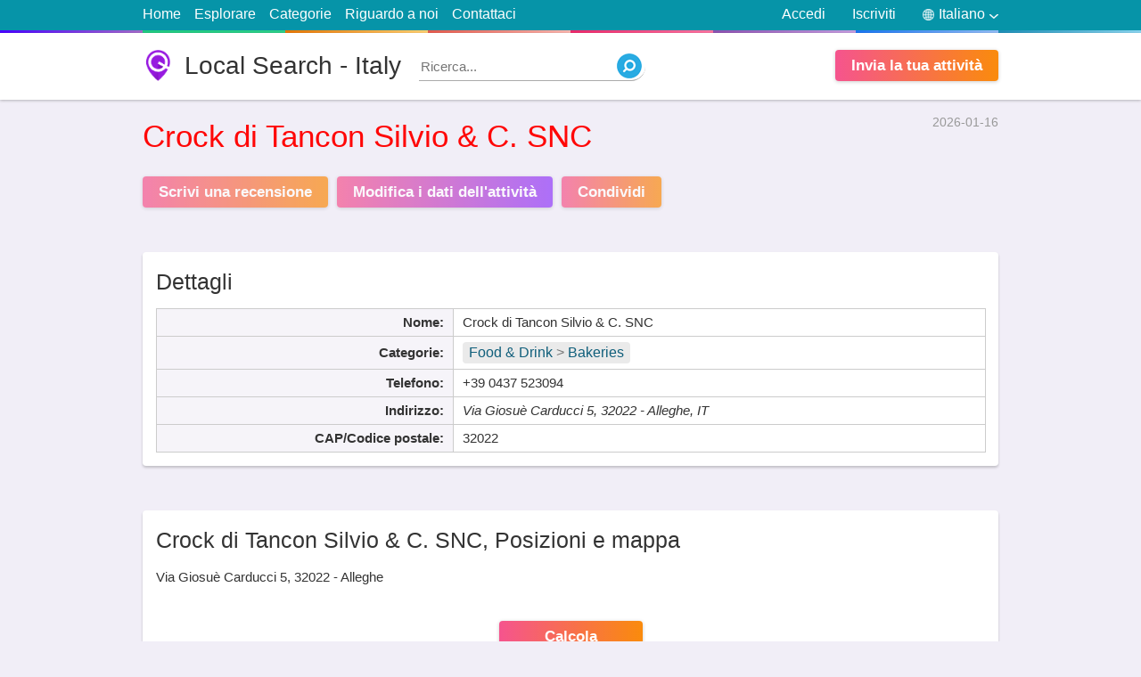

--- FILE ---
content_type: text/html; charset=utf8
request_url: https://f.italy724.info/it/crock-di-tancon-silvio-c-snc-39-0437-523094.html
body_size: 10738
content:
<!doctype html>
<html lang="it">
<head>
<meta http-equiv="Content-Type" content="text/html; charset=utf-8">
<title>Crock di Tancon Silvio &amp; C. SNC | Via Giosuè Carducci 5, 32022 - Alleghe</title>
<meta name="title" content="Crock di Tancon Silvio &amp; C. SNC | Via Giosuè Carducci 5, 32022 - Alleghe">
<base href="https://italy724.info/" />
<link rel="shortcut icon" type="image/x-icon" href="https://italy724.info/favicon.ico">
<meta http-equiv="X-UA-Compatible" content="IE=edge">
<meta name="viewport" content="width=device-width, initial-scale=1, maximum-scale=1, user-scalable=no">
<meta name='description' content='Get Indirizzo, Telefono, Orario, reviews, photos, geolocation and more for Crock di Tancon Silvio &amp;amp; C. SNC | Via Giosuè Carducci 5, 32022 - Alleghe on italy724.info'>
<meta name='keywords' content='Crock di Tancon Silvio &amp; C. SNCFood &amp; Drink , Bakeries,Via Giosuè Carducci 5, 32022 - Alleghe,Indirizzo,Telefono number,Orario,reviews,photos,location,Local Search - Italy,italy724.info,yellow pages'>
<link rel="canonical" href="https://f.italy724.info/it/crock-di-tancon-silvio-c-snc-39-0437-523094.html">
<link rel="alternate" href="https://f.italy724.info/en/crock-di-tancon-silvio-c-snc-39-0437-523094.html" hreflang="en">
<link rel="alternate" href="https://f.italy724.info/de/crock-di-tancon-silvio-c-snc-39-0437-523094.html" hreflang="de">
<link rel="alternate" href="https://f.italy724.info/fr/crock-di-tancon-silvio-c-snc-39-0437-523094.html" hreflang="fr">
<link rel="alternate" href="https://f.italy724.info/es/crock-di-tancon-silvio-c-snc-39-0437-523094.html" hreflang="es">
<link rel="alternate" href="https://f.italy724.info/nl/crock-di-tancon-silvio-c-snc-39-0437-523094.html" hreflang="nl">
<meta name="format-detection" content="telephone=no">
<meta property="og:type" content="website">
<meta property="og:title" content="Crock di Tancon Silvio &amp; C. SNC | Via Giosuè Carducci 5, 32022 - Alleghe">
<meta property="og:description" content="Get Indirizzo, Telefono, Orario, reviews, photos, geolocation and more for Crock di Tancon Silvio &amp;amp; C. SNC | Via Giosuè Carducci 5, 32022 - Alleghe on italy724.info">
<meta property="og:image" content="https://www.bing.com/maps/geoplat/REST/v1/Imagery/Map/RoadVibrant/46.438148498535,11.995100021362/8?ms=225,225&pp=46.438148498535,11.995100021362;113&ml=Basemap&c=en-US&fmt=jpeg&da=ro&key=AnTcaqBi2ypp0xI-OZNi4W_ik2KhjgpqioTAtXLC8GzkMBQRMlyxvxyTnd5b73im">
<meta property="og:image:secure_url" content="https://www.bing.com/maps/geoplat/REST/v1/Imagery/Map/RoadVibrant/46.438148498535,11.995100021362/8?ms=225,225&pp=46.438148498535,11.995100021362;113&ml=Basemap&c=en-US&fmt=jpeg&da=ro&key=AnTcaqBi2ypp0xI-OZNi4W_ik2KhjgpqioTAtXLC8GzkMBQRMlyxvxyTnd5b73im">
<meta property="og:url" content="https://f.italy724.info/it/crock-di-tancon-silvio-c-snc-39-0437-523094.html">
<meta name="twitter:title" content="Crock di Tancon Silvio &amp; C. SNC | Via Giosuè Carducci 5, 32022 - Alleghe">
<meta name="twitter:description" content="Get Indirizzo, Telefono, Orario, reviews, photos, geolocation and more for Crock di Tancon Silvio &amp;amp; C. SNC | Via Giosuè Carducci 5, 32022 - Alleghe on italy724.info">
<meta name="twitter:image" content="https://www.bing.com/maps/geoplat/REST/v1/Imagery/Map/RoadVibrant/46.438148498535,11.995100021362/8?ms=225,225&pp=46.438148498535,11.995100021362;113&ml=Basemap&c=en-US&fmt=jpeg&da=ro&key=AnTcaqBi2ypp0xI-OZNi4W_ik2KhjgpqioTAtXLC8GzkMBQRMlyxvxyTnd5b73im">
<meta property="article:published_time" content="2026-01-16">
<meta property="article:modified_time" content="2026-01-16">
<script src="https://cdn.italy724.info/assets/scripts/jquery-1.12.3.min.js"></script>






<style>
html, body {
	background:#f1eef7;
	text-align:left;
	direction:ltr;
	color: #333;
	width: 100%;
	height: 100%;
	padding:0;
	margin:0;
}
html, body, input, textarea, select, button {
	font: 400 15px/1.5 calibri,Tahoma, Arial;
}
section {
	display: block;
}
input:focus,
select:focus,
textarea:focus {
	outline:3px solid #cbe4f7;
	border-color: #88bae1 !important;
	-webkit-box-shadow: 0 0 0 3px #cbe4f7 !important;
	box-shadow: 0 0 0 3px #cbe4f7 !important;
}
a {
	text-decoration: none;
	color: #148eb0;
}
img {
	border: 0;
}
div {
	display: block;
}
h1,h2,h3,h4,h5 {
	margin:0;
	padding: 0;
	font-weight: 500;
}
label,
button {
	cursor: pointer;
}
button {
	text-align:center;
}
button:hover {
	opacity:0.75;
}
.wrapper {
	display: block;
	position: relative;
	width:75%;
	margin:0 auto;
}
.clear {
	clear:both;
}
.right {
	float: right !important;
}

/* Start site Header section */
#site-header {
	background: #FFF;
	min-height: 75px;
	margin-bottom: 15px;
	-webkit-box-shadow: 0 1px 3px 0 rgba(0,0,0,0.25);
	box-shadow: 0 1px 3px 0 rgba(0,0,0,0.25);
}
#site-logo {
	background:url(assets/media/logo.png) no-repeat;
	background-size: auto 100%;
	color: #333;
	float: left;
	line-height: 1.25;
	font-size: 28px;
	padding-left: 47px;
	margin: 19px 0;
}
#site-nav {
	background: #0694a8;
	font-size: 16px;
}
#site-nav::after {
	content: ' ';
	display: block;
	height: 3px;
	background: #c49cde;
	width: 100%;
	background-image: -webkit-linear-gradient(to right,#4801ff,#a36bc7 12.5%,#20c981 12.5%,#2dce89 25%,#e67605 25%,#fecf71 37.5%,#e45a4d 37.5%,#f8b5ae 50%,#ec296b 50%,#fa74a1 62.5%,#8b51b0 62.5%,#c49cde 75%,#1874f0 75%,#92bbf4 87.5%,#1d8eb6 87.5%,#89d3ee);
	background-image: -moz-linear-gradient(to right,#4801ff,#a36bc7 12.5%,#20c981 12.5%,#2dce89 25%,#e67605 25%,#fecf71 37.5%,#e45a4d 37.5%,#f8b5ae 50%,#ec296b 50%,#fa74a1 62.5%,#8b51b0 62.5%,#c49cde 75%,#1874f0 75%,#92bbf4 87.5%,#1d8eb6 87.5%,#89d3ee);
	background-image: -o-linear-gradient(to right,#4801ff,#a36bc7 12.5%,#20c981 12.5%,#2dce89 25%,#e67605 25%,#fecf71 37.5%,#e45a4d 37.5%,#f8b5ae 50%,#ec296b 50%,#fa74a1 62.5%,#8b51b0 62.5%,#c49cde 75%,#1874f0 75%,#92bbf4 87.5%,#1d8eb6 87.5%,#89d3ee);
	background-image: linear-gradient(to right,#4801ff,#a36bc7 12.5%,#20c981 12.5%,#2dce89 25%,#e67605 25%,#fecf71 37.5%,#e45a4d 37.5%,#f8b5ae 50%,#ec296b 50%,#fa74a1 62.5%,#8b51b0 62.5%,#c49cde 75%,#1874f0 75%,#92bbf4 87.5%,#1d8eb6 87.5%,#89d3ee);
}
#site-nav .wrapper > ul {
	margin:0;
	padding:0;
	color:#eee;
	list-style-type:none;
}
#site-nav .wrapper > ul > li {
	padding: 4px 0 6px;
	margin-right: 15px;
	float: left;
	position:relative;
}
#site-nav .wrapper > ul > li:hover ul {
	display: block;
}
#site-nav .wrapper > ul > li > a {
	color:#FFF;
}
#site-nav .wrapper > ul > li > a:hover {
	text-decoration:underline;
}
#site-nav .wrapper > ul > li.right {
	margin-right:0;
	margin-left: 15px;
}
.signup-tick {
	width: auto !important;
    margin-right: 5px!important;
}
.light-button1,
.light-button2 {
	background: #f76f4e;
	background: -webkit-gradient(linear,left top,right top,from(#f5548e),to(#fa8b0c));
	background: -webkit-linear-gradient(left,#f5548e,#fa8b0c);
	background: -o-linear-gradient(left,#f5548e,#fa8b0c);
	background: linear-gradient(to right,#f5548e,#fa8b0c);
	color: #FFF;
	font-weight: 600;
	font-size: 17px;
	padding: 5px 18px;
	margin-top: 19px;
	border: none;
	margin-right: 10px;
	display: inline-block;
	float: left;
	cursor: pointer;
	-webkit-box-shadow: 0 1px 4px 0px rgba(0,0,0,0.2);
	box-shadow: 0 1px 4px 0px rgba(0,0,0,0.2);
	-webkit-border-radius: 4px;
	border-radius: 4px;
}
.light-button2 {
	background: #c447c2;
	background: -webkit-gradient(linear,left top,right top,from(#f5548e),to(#903af9));
	background: -webkit-linear-gradient(left,#f5548e,#903af9);
	background: -o-linear-gradient(left,#f5548e,#903af9);
	background: linear-gradient(to right,#f5548e,#903af9);
}
#site-add-listings {
	margin-right: 0;
	float: right;
}
/* End site Header section */

#page-title {
	margin: 20px 0;
	font-size: 29px;
}
.none {
	display: none;
}
.block {
	background: #FFF;
	-webkit-box-shadow: 0 2px 3px 0px rgba(0,0,0,0.2);
	box-shadow: 0 2px 3px 0px rgba(0,0,0,0.2);
	-webkit-border-radius: 4px;
	border-radius: 4px;
	padding:15px;
	margin: 50px auto;
	position: relative;
}
#top-search {
	min-height:50px;
	margin:0 auto 0;
	position: relative;
	z-index: 2;
	padding:20px;
}
.global-inputs,
#top-search form input,
#top-search form select,
#top-search form button {
	box-sizing:border-box;
	padding:0 3% 2px;
	margin:0;
	width: 100%;
	height:50px;
	border:1px solid #ddd;
	font-size: 16px; 
	float: left;
	-webkit-border-radius: 4px;
	border-radius: 4px;
}
.global-inputs {
	margin-top:15px;
}
#top-search form label {
	position:relative;
	margin:0 1.9% 0 0;
	float: left;
	width: 26%;
}
#top-search form label span {
    position: absolute;
    top: -13px;
    left: 3px;
    background: #FFF;
    padding: 0 5px;
    color: red;
	height: 25px;
	overflow:hidden;
    font-weight: 500;
}
#top-search form label span small {
	color: #bbb;
	font-size: 13px;
}
#top-search form button {
	font-weight: 500;
	border:0;
	font-size: 22px;
	float: right;
	width: 16%;
	line-height: 1.5;
	padding: 0 0 2px;
	margin-right:0;
}
#ftr {
	margin-top: 35px;
	background:#444;
	color:#ccc;
}
#ftr a {
	color:#FFF;
}
#ftr-bar {
	background: #333;
	text-align: center;
}
#ftr-links {
	list-style: none;
	display: inline-block;
}
#ftr-links li {
	display: inline-block;
	margin-left: 25px;
}
#ftr-links li a:hover {
	color:#ddd;
}
#ftr-bar p {
	float: left;
}
#ftr-text {
	padding:1px 0;
}
.block h3 {
	font-weight: 500;
	font-size: 25px;
	line-height: 1.5;
	margin-bottom: 15px;
	border-bottom: 1px solid #ddd;
	padding-bottom: 7px;
}
#most-switch {
	position: absolute;
	top: 24px;
	right: 15px;
	float: right;
}
#most-switch span.selected {
	color: #000;
	font-weight: 600;
	text-decoration: none;
}
#most-switch span {
	color: #2e74b7;
	text-decoration: underline;
	cursor: pointer;
}
.list-box {
	margin: 0;
	list-style: none;
	padding-left: 12px;
}
.list-box li {
	border-bottom: 1px dotted #DDD;
	padding:3px 0 5px;
}
.list-box li:last-child {
	border-bottom: none;
}
.list-box li::before {
  content: "\2022"; 
  color: red; 
  font-weight: bold;
  display: inline-block; 
  width: 1em; 
  margin-left: -1em;
  font-size: 12px;
}
.list-box a {
	color:#333;
}
.list-box span {
	color: #999;
	font-size: 13px;
}
#quick-search {
	float: left;
	position: relative;
	margin: 21px 0 0 20px;
	width: 250px;
}
#quick-search input {
	position: absolute;
	z-index:1;
	top:0;
	width:100%;
	left:0;
	border: none;
	border-bottom:1px solid #aaa;
	height:30px;
	-webkit-border-radius: 0 50px 50px 0;
	border-radius: 0 50px 50px 0;
}
#quick-search input:focus {
	outline:none !important;
	-webkit-box-shadow: none !important;
	box-shadow: none !important;
}
#quick-search button {
	background: url(assets/media/search.png) no-repeat;
	width: 28px;
	height: 28px;
	position: absolute;
	border:0;
	z-index:2;
	top:2px;
	right:0;
}
#language-picker {
	color:#FFF;
	cursor:pointer;
}
#language-picker::before {
    content: " ";
    background: url(assets/media/languages.png) no-repeat;
    width: 13px;
    height: 13px;
    display: block;
    float: left;
    margin: 6px 5px 0 15px;
}
#language-picker::after {
    content: " ";
    background: url(assets/media/down.png) no-repeat;
    width: 10px;
    height: 5px;
    display: block;
    float: right;
    margin: 12px 0 0 5px;
}
#languages-pop {
    position: absolute;
    top: 100%;
    right: 0;
    list-style: none;
    background: #FFF;
    padding: 0;
    margin: 0;
    z-index: 99;
    width: 95px;
    text-align: center;
	border:1px solid #ddd;
	display: none;
	-webkit-box-shadow: 0 2px 3px 0px rgba(0,0,0,0.15);
	box-shadow: 0 2px 3px 0px rgba(0,0,0,0.15);
}
#languages-pop li {
	border-bottom: 1px dotted #bbb;
	display:block !important;
}
#languages-pop li:last-child {
	border-bottom: none;
}
#languages-pop li a {
	display: block;
	color: black !important;
}




#share-area,#login-area{
    position:fixed;
    top:0;
    left:0;
    z-index:9999;
    width:100%;
    height:100%;
    padding:0;
    margin:0;
    display:none
}
.error-area span{
    background-color:#fdeaea;
    border:1px solid #fbd5d5;
    padding:10px;
    font-size:12px;
    display:block;
    margin-top:20px
}
#share-obscurity-overlay,#login-obscurity-overlay{
    background:#111;
    position:absolute;
    top:0;
    left:0;
    width:100%;
    height:100%;
    z-index:1;
    zoom:1;
    filter:alpha(opacity=60);
    opacity:.6
}
#share-box,#login-box{
    background:#FFF;
    position:relative;
    width:340px;
    border-radius:9px;
    z-index:2;
    margin:68px auto 0;
    overflow:hidden;
    -webkit-box-shadow:0 .1rem 2rem rgba(0,0,0,.3);
    box-shadow:0 .1rem 2rem rgba(0,0,0,.3);
    -webkit-border-radius:9px;
    border-radius:9px
}
#share-box{
    padding:10px
}
.social-links{
    display:inline-block;
    padding:5px 10px;
    color:#FFF;
    background:#3b5998;
    margin-top:10px
}
.social-links.g{
    background:#db4a39
}
.social-links.t{
    background:#0084b4
}
.social-links.l{
    background:#0e76a8
}
.social-links.r{
    background:#ff4500
}
.social-links.p{
    background:#bd081c
}
#login-box .index-button{
    margin-left:auto;
    margin-right:auto;
    display:block
}
#user-links .none{
    display:none
}
.tabsContent{
    display:none
}
.tabsContent.selected{
    display:block
}
#share-close, #login-close {
    position: absolute;
    top: 0px;
    right: 15px;
    color: #999;
    font-weight: 500;
    cursor: pointer;
    font-size: 24px;
}
#login-box-inside{
    margin:25px
}
#login-tabs{
    list-style-type:none;
    margin:0;
    padding:0
}
#login-tabs li{
    width:50%;
    border-bottom:1px solid #ddd;
    float:left;
    text-align:center;
    padding:12px 0;
    cursor:pointer
}
#login-tabs .selected{
    font-weight:600;
    border-bottom:3px solid #2b94e1
}
#login-box .index-input{
    margin-top:25px
}
#login-box button {
    display: block;
    width: 150px;
    margin: 15px auto 0;
    float: none;
}
#menu-responsive {
    background: url(assets/media/menu.svg) 48% 48% no-repeat;
        background-size: auto;
    background-size: 15px 18px;
    width: 34px;
    border: 1px solid #ccc;
    -webkit-border-radius: 5px;
    border-radius: 5px;
    height: 24px;
    float: left;
    margin-top: 4px;
    margin-bottom: 4px;
    display: none;
}
.signTextPages {
	max-width: 750px;
	margin-top: 40px;
	margin-bottom: 40px;
}
.signTextPages h4 {
	font-weight: 500;
	font-size: 24px;
	margin-top: 30px;
}




















@media only screen and (max-width:1024px){
    .wrapper{
        width:92%
    }
	#ftr-bar {
		padding: 2px 0;
	}
	#ftr-bar .wrapper > * {
		text-align:center;
		float: none !important;
		padding-left:0;
		display: block;
	}
	#ftr-links li {
		margin:0 13px;
	}
}
@media only screen and (max-width:800px){
	#quick-search {
		width: 175px;
	}
}
@media only screen and (max-width:768px){
	#site-nav li.right.or {
		display: none !important;
	}
	#site-logo {
		font-size: 25px;
		padding-left: 33px;
		margin-top: 22px;
	}
	#top-search form label {
		width: 31%;
	}
	#top-search form button {
		width: 97%;
		margin-top: 18px;
		float: left;
	}
	#menu-responsive {
		display: block;
	}
	#site-nav .wrapper > ul > li {
		display: none 
	}
	#site-nav .wrapper > ul > li.right {
		display: block
	}
	#site-nav .wrapper > ul > li.right.none {
		display: none;
	}
	.top-lnk {
		width: 100%;
		text-align: center;
		border-bottom: 1px solid #065E91;
	}
	.global-inputs {
		height: 40px;
	}
	.block h3 {
		font-size: 22px;
	}
}
@media only screen and (max-width:640px){
	html, body{
		font-size: 16px;
	}
	#quick-search {
		width: 28px;
		margin-top: 23px;
	}
	#quick-search input {
		display: none;
	}
	#share-box, #login-box {
		margin-top: 30px;
	}
}
@media only screen and (max-width:480px){
	#top-search form label {
		width: 100%;
		margin: 12px 0;
	}
	#site-add-listings {
		display: none;
	}
	#language-picker::before {
		margin-left:0;
	}
	#site-logo {
		font-size: 22px;
		padding-left: 30px;
		margin: 16px 0 0;
	}
	#site-header {
		min-height: 60px;
	}
	#quick-search {
		margin-top: 15px;
		float: right;
	}
	#ftr-links li {
		width: 100%;
		margin-left: 0;
		border-bottom: 1px solid #222;
		padding: 5px 0;
	}
	#ftr-links li:last-child {
		border-bottom:0;
	}
}
@media only screen and (max-width:360px){
	#login-box {
		width: 96%;
	}
}
#business-header {
	margin-top: 10px;
	margin-bottom: 25px;
}
#route-links {
	list-style-type: none;
	margin:0;
	padding:0;
	font-size: 14px;
	color:#999;
	display: inline-block;
}
#route-links li {
	display: inline-block;
}
#business-header time {
	float: right;
	font-size: 14px;
	color:#999;
}
#business-header h1 {
	margin-top: 9px;
	color: #ff0707;
	font-size: 35px;
}
#business-header blockquote p {
	margin: 0;
}
#business-header blockquote {
	margin: 0;
	margin-left: 3px;
	border-left: 3px solid #aaa;
	padding-left: 16px;
	color: #616268;
	margin-top: 15px;
}
#business-header .light-button1,
#business-header .light-button2 {
	opacity: 0.7;
}
#business-header .light-button1:hover,
#business-header .light-button2:hover {
	opacity: 1;
}
#business-details .table {
	border-collapse: collapse;
}
#business-details .table td,
#business-details .table th {
	padding:4px 10px;
	border:1px solid #ccc;
}
#business-details #details-info {
	width: 65%;
	float: left;
}
#business-details #details-info.full-width {
	width: 100%;
	float: left;
}
#business-details #hours-info {
	width: 32%;
	float: right;
}
#business-details .table th{
	background: #f6f4f9;
	white-space:nowrap;
	text-align: right;
	min-width:100px;
}
.tbl-ttl {
	background: none !important;
	border-top:0 !important;
	border-left:0 !important;
	border-right:0 !important;
	padding: 0 !important;
	font-weight: 500;
	font-size: 25px;
	line-height: 1.5;
	text-align: left !important;
	padding-bottom: 11px !important;
}
#hours-info .closed{
	color: brown;
}
#bing-map {
	position:relative;
	width:100%;
	height:300px;
	background:#EEE;
	-webkit-box-shadow: 0 0 10px 0 #eee;
	box-shadow: 0 0 10px 0 #eee;
}
#business-map h3 {
	border-bottom: 0;
	padding-bottom: 0;
	margin-bottom: 12px;
}
#business-map .light-button1 {
	float: none;
	display: block;
	width: 125px;
	text-align: center;
	margin: 16px auto 0;
}
#no-review-alert {
	text-align: center;
	font-weight: 500;
	font-size: 25px;
	margin-top: 50px;
}
#no-review-text { 
	text-align: center;
	margin: 10px 0 50px;
	color: #898b97;
}
#user-reviews {
	list-style-type: none;
	word-wrap: break-word;
	margin: 0 15px 60px;
	padding: 0;
}
.rateStar {
	background: url(assets/media/ratings.png);
	background-position: 0 0;
	background-repeat: no-repeat;
	width: 120px;
	color: transparent;
	height: 22px;
	float: left;
}
#user-reviews .rateStar {
	margin-left: -3px;
	float: none;
}
.SelectStar {
    width: 23px;
    height: 22px;
    float: left;
    margin-right: 1px;
    cursor: pointer;
}
.star4 {
	background-position: 0 -40px;
}
.star3 {
	background-position: 0 -80px;
}
.star2 {
	background-position: 0 -120px;
}
.star1 {
	background-position: 0 -160px;
}
.star0 {
	background-position: 0 -200px;
}
#user-reviews small {
	color: #999;
	font-style: italic;
}
#user-reviews li {
	border-bottom: 1px solid #ddd;
	margin: 12px 0;
}
#review-text {
	float: left;
	width: 92%;
	padding: 12px 4%;
	border: 1px solid #ddd;
	outline: 3px solid #eee;
}
#your-rate {
	background: #f5f5f5;
	padding: 10px;
	border-radius: 5px;
	margin-bottom: 20px;
}
.red-text {
	color: red;
	padding: 0 5px;
}
.greenText {
    color: green !important;
}
.noneSelect {
	position: absolute;
	top:0;
	left: 0;
	width:0;
	height:0;
	opacity: 0;
	z-index:-1;
}
#review-counter {
	font-family: Arial,Helvetica,sans-serif;
	font-weight: 400;
	font-size: 13px;
	color: #444;
	line-height: 1.4;
	float: right;
	color: #aaa;
}
#accept_terms {
	font-family: Arial,Helvetica,sans-serif;
	font-weight: 400;
	font-size: 13px;
	color: #444;
	line-height: 1.4;
	display: block;
	margin-top: 18px;
}
#review-tips b {
	padding: 9px 12px;
	font-size: 18px;
	font-weight: 700;
	background-color: #ffa826;
	color: #fff;
	display: block;
}
#review-tips ol {
	border: 2px solid #ffa826;
	margin-top: 0;
	padding-top: 10px;
	padding-bottom: 10px;
	font-family: Arial,Helvetica,sans-serif;
	font-weight: 400;
	font-size: 13px;
	line-height: 1.8;
}
#related-list {
	list-style-type: none;
	margin:0;
	padding:0;
	
}
#related-list li {
	width: 48%;
	margin:0 1% 10px;
	border-bottom: 1px dotted #ddd;
	float: left;
	height:70px;
	position:relative;
	overflow:hidden;
	line-height: 1.4;
}
#related-list li img {
	float: left;
	width:64px;
	height:64px;
	margin-right: 7px;
	-webkit-border-radius: 4px;
	border-radius: 4px;
}
.related-ttl {
	font-weight: 600;
	font-family: tahoma;
	font-size: 14px;
	color: #333;
}
#related-list div {
	font-size: 14px;
	color: #979797;
	margin: 0;
}
#related-list span {
	color: #979797;
	font-size: 15px;
	display: block;
}
#footer-columns {
	width: 100%;
}
.foouter-column {
	width: 31%;
	margin:0 1%;
	float: left;
}
.gallery img {
	max-width: 100%;
}
#business-details .category-bar {
    font-size: 16px;
    background: #eaeaea;
    padding: 0px 7px 0px;
    -webkit-border-radius: 4px;
    border-radius: 4px;
    color: #777;
    display: inline-block;
    line-height: 1.5;
    margin: 2px 0;
}
#business-details .category-bar a {
	color: #105f7b;
}
#related-list div .category-bar {
	margin-right: 15px;
}































.lSSlideOuter{
	overflow:hidden;
	-webkit-touch-callout:none;
	-webkit-user-select:none;
	-khtml-user-select:none;
	-moz-user-select:none;
	-ms-user-select:none;
	user-select:none
}
.lslide {
	position: relative;
	background: #000;
}
.lightSlider:after,.lightSlider:before{
	content:" ";
	display:table
}
.lightSlider{
	overflow:hidden;
	margin:0
}
.lSSlideWrapper{
	max-width:100%;
	overflow:hidden
}
.lSSlideWrapper>.lightSlider:after{
	clear:both
}
.lSSlideWrapper .lSSlide{
	-webkit-transform:translate(0,0);
	-ms-transform:translate(0,0);
	transform:translate(0,0);
	-webkit-transition:all 1s;
	-webkit-transition-property:-webkit-transform,height;
	-moz-transition-property:-moz-transform,height;
	transition-property:transform,height;
	-webkit-transition-duration:inherit!important;
	transition-duration:inherit!important;
	-webkit-transition-timing-function:inherit!important;
	transition-timing-function:inherit!important
}
.lSSlideWrapper .lSFade>*{
	position:absolute!important;
	top:0;
	left:0;
	z-index:9;
	margin-right:0;
	width:100%
}
.lSSlideWrapper.usingCss .lSFade>*{
	opacity:0;
	-webkit-transition-delay:0;
	transition-delay:0;
	-webkit-transition-duration:inherit!important;
	transition-duration:inherit!important;
	-webkit-transition-property:opacity;
	transition-property:opacity;
	-webkit-transition-timing-function:inherit!important;
	transition-timing-function:inherit!important
}
.lSSlideWrapper .lSFade>.active{
	z-index:10
}
.lSSlideWrapper.usingCss .lSFade>.active{
	opacity:1
}
.lSSlideOuter .lSPager.lSpg{
	margin:10px 0 0;
	padding:0;
	text-align:center
}
.lSSlideOuter .lSPager.lSpg>li{
	cursor:pointer;
	display:inline-block;
	padding:0 5px
}
.lSSlideOuter .lSPager.lSpg>li a{
	background-color:#222;
	border-radius:30px;
	display:inline-block;
	height:8px;
	overflow:hidden;
	text-indent:-999em;
	width:8px;
	position:relative;
	z-index:99;
	-webkit-transition:all .5s linear 0;
	transition:all .5s linear 0
}
.lSSlideOuter .lSPager.lSpg>li.active a,.lSSlideOuter .lSPager.lSpg>li:hover a{
	background-color:#428bca
}
.lSSlideOuter .media{
	opacity:.8
}
.lSSlideOuter .media.active{
	opacity:1
}
.lSSlideOuter .lSPager.lSGallery{
	list-style:none;
	padding-left:0;
	margin:0;
	overflow:hidden;
	transform:translate3d(0,0,0);
	-moz-transform:translate3d(0,0,0);
	-ms-transform:translate3d(0,0,0);
	-webkit-transform:translate3d(0,0,0);
	-o-transform:translate3d(0,0,0);
	-webkit-transition-property:-webkit-transform;
	-moz-transition-property:-moz-transform;
	-webkit-touch-callout:none;
	-webkit-user-select:none;
	-khtml-user-select:none;
	-moz-user-select:none;
	-ms-user-select:none;
	user-select:none
}
.lSSlideOuter .lSPager.lSGallery li{
	overflow:hidden;
	-webkit-transition:border-radius .12s linear 0 .35s linear 0;
	transition:border-radius .12s linear 0 .35s linear 0
}
.lSSlideOuter .lSPager.lSGallery li.active,.lSSlideOuter .lSPager.lSGallery li:hover{
	border-radius:5px
}
.lSSlideOuter .lSPager.lSGallery img{
	display:block;
	height:auto;
	max-width:100%
}
.lSSlideOuter .lSPager.lSGallery:after,.lSSlideOuter .lSPager.lSGallery:before{
	content:" ";
	display:table
}
.lSSlideOuter .lSPager.lSGallery:after{
	clear:both
}
.lSAction>a{
	width:32px;
	display:block;
	top:50%;
	height:32px;
	background-image:url(assets/media/controls.png);
	cursor:pointer;
	position:absolute;
	z-index:99;
	margin-top:-16px;
	opacity:.5;
	-webkit-transition:opacity .35s linear 0;
	transition:opacity .35s linear 0
}
.lSAction>a:hover{
	opacity:1
}
.lSAction>.lSPrev{
	background-position:0 0;
	left:25px
}
.lSAction>.lSNext{
	background-position:-32px 0;
	right:25px
}
.lSAction>a.disabled{
	pointer-events:none
}
.lSSlideOuter.vertical{
	position:relative
}
.lSSlideOuter.vertical.noPager{
	padding-right:0!important
}
.lSSlideOuter.vertical .lSGallery{
	position:absolute!important;
	right:0;
	top:0
}
.lSSlideOuter.vertical .lightSlider>*{
	width:100%!important;
	max-width:none!important
}
.lSSlideOuter.vertical .lSAction>a{
	left:50%;
	margin-left:-14px;
	margin-top:0
}
.lSSlideOuter.vertical .lSAction>.lSNext{
	background-position:31px -31px;
	bottom:10px;
	top:auto
}
.lSSlideOuter.vertical .lSAction>.lSPrev{
	background-position:0 -31px;
	bottom:auto;
	top:10px
}
.lSSlideOuter.lSrtl{
	direction:rtl
}
.lSSlideOuter .lSPager,.lSSlideOuter .lightSlider{
	padding-left:0;
	list-style:none
}
.lSSlideOuter.lSrtl .lSPager,.lSSlideOuter.lSrtl .lightSlider{
	padding-right:0
}
.lSSlideOuter .lSGallery li,.lSSlideOuter .lightSlider>*{
	float:left
}
.lSSlideOuter.lSrtl .lSGallery li,.lSSlideOuter.lSrtl .lightSlider>*{
	float:right!important
}
@-webkit-keyframes rightEnd{
	0%,100%{
		left:0
	}
	50%{
		left:-15px
	}
}
@keyframes rightEnd{
	0%,100%{
		left:0
	}
	50%{
		left:-15px
	}
}
@-webkit-keyframes topEnd{
	0%,100%{
		top:0
	}
	50%{
		top:-15px
	}
}
@keyframes topEnd{
	0%,100%{
		top:0
	}
	50%{
		top:-15px
	}
}
@-webkit-keyframes leftEnd{
	0%,100%{
		left:0
	}
	50%{
		left:15px
	}
}
@keyframes leftEnd{
	0%,100%{
		left:0
	}
	50%{
		left:15px
	}
}
@-webkit-keyframes bottomEnd{
	0%,100%{
		bottom:0
	}
	50%{
		bottom:-15px
	}
}
@keyframes bottomEnd{
	0%,100%{
		bottom:0
	}
	50%{
		bottom:-15px
	}
}
.lSSlideOuter .rightEnd{
	-webkit-animation:rightEnd .3s;
	animation:rightEnd .3s;
	position:relative
}
.lSSlideOuter .leftEnd{
	-webkit-animation:leftEnd .3s;
	animation:leftEnd .3s;
	position:relative
}
.lSSlideOuter.vertical .rightEnd{
	-webkit-animation:topEnd .3s;
	animation:topEnd .3s;
	position:relative
}
.lSSlideOuter.vertical .leftEnd{
	-webkit-animation:bottomEnd .3s;
	animation:bottomEnd .3s;
	position:relative
}
.lSSlideOuter.lSrtl .rightEnd{
	-webkit-animation:leftEnd .3s;
	animation:leftEnd .3s;
	position:relative
}
.lSSlideOuter.lSrtl .leftEnd{
	-webkit-animation:rightEnd .3s;
	animation:rightEnd .3s;
	position:relative
}
.lightSlider.lsGrab>*{
	cursor:-webkit-grab;
	cursor:-moz-grab;
	cursor:-o-grab;
	cursor:-ms-grab;
	cursor:grab;
	text-align:center;
	min-height: 200px;
	background:#eee
}
.lightSlider.lsGrabbing>*{
	cursor:move;
	cursor:-webkit-grabbing;
	cursor:-moz-grabbing;
	cursor:-o-grabbing;
	cursor:-ms-grabbing;
	min-height: 200px;
	background:#eee !important;
	cursor:grabbing
}
#image-gallery{
	width:100%;
	list-style-type: none;
	padding-left:0;
	min-height: 200px;
}
.lightSlider img{
	max-width:100%;
	max-height:500px
}
.slider-caption{
	background:url([data-uri]);
	color:#FFF;
	padding:10px;
	width:100%;
	position:absolute;
	font-size:13px;
	text-align: left;
	bottom:0;
	left:0;
	display:none
}
.lslide.active .slider-caption{
	display:block
}






@media only screen and (max-width:768px){
	#business-details #details-info,
	#business-details #hours-info {
		width: 100%;
		float: none;
	}
	#business-details #hours-info {
		margin-top: 25px;
	}
	#business-details .table th {
		width: 155px;
	}
	#business-details .table td,
	#business-details .table th {
		display: block;
		width: auto;
		text-align:left;
		border:0;
		background: none;
	}
	#business-details .table th {
		padding-top:5px;
		padding-bottom:0;
	}
	#business-details .table td {
		margin-bottom: 5px;
		padding-top:0;
	}
	.tbl-ttl {
		border-bottom:1px solid #DDD !important;
	}
	.foouter-column {
		width: 100%;
		margin:0;
	}
	.foouter-column .block {
		margin:30px 0 0;
	}
}
@media only screen and (max-width:680px){
	#business-header h1 {
		font-size: 28px;
	}
	#business-header time {
		display: none;
	}
	#related-list li {
		width: 100%;
		margin: 0 0 13px;
		padding-bottom: 5px;
	}
}
@media only screen and (max-width:480px){
	#business-header .light-button1, 
	#business-header .light-button2 {
		margin: 15px 0 0;
		width: 94%;
		padding: 5px 3%;
		text-align:center;
	}
	#related-list li {
		height: auto;
	}
}</style>


<script type="application/ld+json">
{  "@context": "https://schema.org","@type": "http://schema.org/LocalBusiness",
"name": "Crock di Tancon Silvio &amp; C. SNC",                               
"address": {
"@type": "PostalAddress",
"streetAddress": "Via Giosuè Carducci 5",
"addressLocality": "Alleghe",
"addressRegion": "BL",
"postalCode": "32022"
},
 "description": "Crock di Tancon Silvio &amp; C. SNC is located in Via Giosuè Carducci 5, 32022 - Alleghe. To communicate or ask something with the place, the Phone number is +39 0437 523094.",
 "telephone": "+39 0437 523094",
  
"image": {
"@type": "ImageObject",
"url": "https://www.bing.com/maps/geoplat/REST/v1/Imagery/Map/RoadVibrant/46.438148498535,11.995100021362/8?ms=225,225&pp=46.438148498535,11.995100021362;113&ml=Basemap&c=en-US&fmt=jpeg&da=ro&key=AnTcaqBi2ypp0xI-OZNi4W_ik2KhjgpqioTAtXLC8GzkMBQRMlyxvxyTnd5b73im",
  "contentUrl": "https://www.bing.com/maps/geoplat/REST/v1/Imagery/Map/RoadVibrant/46.438148498535,11.995100021362/8?ms=225,225&pp=46.438148498535,11.995100021362;113&ml=Basemap&c=en-US&fmt=jpeg&da=ro&key=AnTcaqBi2ypp0xI-OZNi4W_ik2KhjgpqioTAtXLC8GzkMBQRMlyxvxyTnd5b73im",
"thumbnailUrl": "https://www.bing.com/maps/geoplat/REST/v1/Imagery/Map/RoadVibrant/46.438148498535,11.995100021362/8?ms=225,225&pp=46.438148498535,11.995100021362;113&ml=Basemap&c=en-US&fmt=jpeg&da=ro&key=AnTcaqBi2ypp0xI-OZNi4W_ik2KhjgpqioTAtXLC8GzkMBQRMlyxvxyTnd5b73im"          
}
}
</script>
<script type="application/ld+json">
{
"@context": "http://schema.org",
"@type": "Organization",
"url": "https://f.italy724.info/it/crock-di-tancon-silvio-c-snc-39-0437-523094.html",
"logo": "https://www.bing.com/maps/geoplat/REST/v1/Imagery/Map/RoadVibrant/46.438148498535,11.995100021362/8?ms=225,225&pp=46.438148498535,11.995100021362;113&ml=Basemap&c=en-US&fmt=jpeg&da=ro&key=AnTcaqBi2ypp0xI-OZNi4W_ik2KhjgpqioTAtXLC8GzkMBQRMlyxvxyTnd5b73im",
"contactPoint": [
{
"@type": "ContactPoint",
"telephone": "+39 0437 523094",
"contactType": "customer service"
}
]
}
</script>

</head>
<body>

				<!-- Start site header -->
				<div id="site-nav">
					<div class="wrapper">
						<ul>
							<li class="top-lnk"><a href="https://italy724.info/it/">Home</a></li>
							<li class="top-lnk"><a href="https://italy724.info/it/explore/">Esplorare</a></li>
							<li class="top-lnk"><a href="https://italy724.info/it/categories/">Categorie</a></li>
							<li class="top-lnk"><a href="https://italy724.info/it/about-us/">Riguardo a noi</a></li>
							<li class="top-lnk"><a href="https://italy724.info/it/contact-us/">Contattaci</a></li>
							<li class="right">
								<span id="language-picker">Italiano</span>
								<ul id="languages-pop">
									<li><a href="https://f.italy724.info/en/crock-di-tancon-silvio-c-snc-39-0437-523094.html">English</a></li>
									<li><a href="https://f.italy724.info/it/crock-di-tancon-silvio-c-snc-39-0437-523094.html">Italiano</a></li>
									<li><a href="https://f.italy724.info/de/crock-di-tancon-silvio-c-snc-39-0437-523094.html">Deutsch</a></li>
									<li><a href="https://f.italy724.info/fr/crock-di-tancon-silvio-c-snc-39-0437-523094.html">Français</a></li>
									<li><a href="https://f.italy724.info/es/crock-di-tancon-silvio-c-snc-39-0437-523094.html">Español</a></li>
									<li><a href="https://f.italy724.info/nl/crock-di-tancon-silvio-c-snc-39-0437-523094.html">Nederlands</a></li>
								</ul>
							</li>
							<li class="right questlink"><a href="https://italy724.info/it/register" class="user-links" data-tab="signup">Iscriviti</a></li>							<li class="right questlink or"></li>							<li class="right questlink"><a href="https://italy724.info/it/login" class="user-links" data-tab="login">Accedi</a></li>													</ul>
						<div class="clear"></div>
					</div>
				</div>
				<div id="site-header">
					<div class="wrapper">
						<a href="https://italy724.info/it/" id="site-logo">Local Search - Italy</a>
												<form action="https://f.italy724.info/it/explore/" method="get">
							<div id="quick-search">
								<input type="text" name="what" value="" placeholder="Ricerca...">
								<button> </button>
							</div>
						</form>
												<a href="https://italy724.info/it/add-listing/" class="light-button1" id="site-add-listings">Invia la tua attività</a>
					</div>
				</div>
				<!-- End site header -->
    






	<div class="wrapper">
		<div id="business-header"> 
			<time>2026-01-16</time>
			<h1>Crock di Tancon Silvio & C. SNC</h1>
						<span class="light-button1 add-new-review">Scrivi una recensione</span> 
			<a href="https://italy724.info/it/report/?id=1070314" rel="nofollow" class="light-button2">Modifica i dati dell'attività </a> 
			<span class="light-button1 share-button">Condividi</span> 
			<div class="clear"></div>
		</div>
		
		
      
		
		
			<div class="block" id="business-details">
				<table class="table full-width" id="details-info">
					<tr><th class="tbl-ttl" colspan="2">Dettagli</th></tr>
					<tr>
						<th>Nome:</th>
						<td>Crock di Tancon Silvio & C. SNC</td>
					</tr>
					<tr>
						<th>Categorie:</th>
						<td><span class='category-bar'><a href='https://f.italy724.info/it/explore/'>Food & Drink</a> <span> > </span> <a href='https://f.italy724.info/it/explore/?category=91186'>Bakeries</a></span></td>
					</tr>					<tr>
						<th>Telefono:</th>
						<td>+39 0437 523094</td>
					</tr>															<tr>
						<th>Indirizzo:</th>
						<td><address>Via Giosuè Carducci 5, 32022 - Alleghe, IT</address></td>
					</tr>
					<tr>
						<th>CAP/Codice postale:</th>
						<td>32022</td>
					</tr>																																																																										</table>
				<div class="clear"></div>
			</div>
	
	
    
    
			
			<div class="block" id="business-map">
				<h3>Crock di Tancon Silvio & C. SNC, Posizioni e mappa</h3>
				Via Giosuè Carducci 5, 32022 - Alleghe<br><br>
				<a href="https://italy724.info/it/redirect?to=https%3A%2F%2Fwww.google.com%2Fmaps%2Fdir%2F%3Fapi%3D1%26destination%3D46.438148498535%2C11.995100021362%26zoom%3D15%26travelmode%3Ddriving%26dir_action%3Dnavigate" rel="nofollow" target="_blank" class="light-button1">Calcola l'itinerario</a> 
			</div>
            
            
			
		
			
			
			
			
			
		
			
			
			
			
			
			
			<div class="block" id="send-review-box">
				<form action="https://f.italy724.info/it/crock-di-tancon-silvio-c-snc-39-0437-523094.html#send-review" method="post" id="submit-review">
				<input type="hidden" name="send_review" value="1">
				<h3>Scrivi una recensione,  Crock di Tancon Silvio & C. SNC</h3>
					<div id="your-rate">
						<strong>Dai una valutazione <span class="red-text">*</span></strong><br>
						<div class="rateStar star0 none">
							<div class="SelectStar" data-star="1"></div>
							<div class="SelectStar" data-star="2"></div>
							<div class="SelectStar" data-star="3"></div>
							<div class="SelectStar" data-star="4"></div>
							<div class="SelectStar" data-star="5"></div>
						</div>
						<select name="rating" id="user_rating">
							<option value="">-</option>
							<option value="1">1</option>
							<option value="2">2</option>
							<option value="3">3</option>
							<option value="4">4</option>
							<option value="5">5</option>
						</select>
						<div class="clear"></div>
					</div>
					<strong id="send-review">La tua recensione <small></small> <span class="red-text">*</span></strong><br>
					<textarea name="review" id='review-text'></textarea>
					<span id="review-counter">(minimo 100 caratteri)</span>
					<div class="clear"></div>
					<label id="accept_terms">
						<input type="checkbox" name="accept_terms" value="true"> I certify that this review is based on my own experience and that I am in no way affiliated with this business, and have not been offered any incentive or payment from the business to write this review. I agree to italy724.info Terms & Conditions, including to not write false reviews, which is in many cases against the law. 					</label>
					<div class="clear"></div>
					<button id="submit-your-review" class="light-button2">Invia la tua recensione</button>
					<div class="clear"></div>
					<div id="review-message-area"></div>
					</form>
			</div>
			
			
			
			

			<div class="block" id="business-related">
				<h3>Altri Yelper hanno visto anche...</h3>
				<ul id="related-list">

<li>
						<a href='https://local.italy724.info/it/pizzeria-ristorante-bar-union-societa-cooperativa-a-rl-39-0437-523398.html' class='related-ttl'>Pizzeria Ristorante Bar Union Societa' Cooperativa A R.L. </a> <small>( 219 m )</small>
						<div><span class='category-bar'><a href='https://f.italy724.info/it/explore/'>Food & Drink</a></span></div> <span>Veneto 6, 32022 - Alleghe</span>
						<div class='clear'></div>
					</li><li>
						<a href='https://f.italy724.info/it/bar-ristorante-discopub-di-lorena-davare-c-sas-39-0437-723997.html' class='related-ttl'>Bar Ristorante Discopub di Lorena Davare & C. SAS </a> <small>( 913 m )</small>
						<div><span class='category-bar'><a href='https://f.italy724.info/it/explore/?category=90243'>Bars</a></span></div> <span>Località Saviner di Laste 87, 32020 - Rocca Pietore</span>
						<div class='clear'></div>
					</li><li>
						<a href='https://f.italy724.info/it/ristorante-la-rocca-di-soraru-ivo-c-snc-39-0437-721483.html' class='related-ttl'>Ristorante La Rocca di Sorarù Ivo & C. SNC </a> <small>( 1.45 km )</small>
						<div><span class='category-bar'><a href='https://f.italy724.info/it/explore/?category=90287'>Restaurants</a></span></div> <span>Località Rocca Pietore, 32020 - Rocca Pietore</span>
						<div class='clear'></div>
					</li><li>
						<a href='https://f.italy724.info/it/snack-bar-la-pavia-colle-santa-lucia-39-0437-720578.html' class='related-ttl'>Snack Bar La Pavia - Colle Santa Lucia </a> <small>( 2.35 km )</small>
						<div><span class='category-bar'><a href='https://f.italy724.info/it/explore/?category=91649'>Coffee & Tea</a></span></div> <span>Via Fossal 6, 32020 - Colle Santa Lucia</span>
						<div class='clear'></div>
					</li><li>
						<a href='https://f.italy724.info/it/davare-rino-bar-affittacamere-39-0437-529160.html' class='related-ttl'>Davare Rino Bar - Affittacamere </a> <small>( 2.50 km )</small>
						<div><span class='category-bar'><a href='https://f.italy724.info/it/explore/?category=91649'>Coffee & Tea</a></span></div> <span>Località Laste di Sopra 19, 32020 - Rocca Pietore</span>
						<div class='clear'></div>
					</li><li>
						<a href='https://local.italy724.info/it/fape-snc-di-fadini-pietro-e-c-39-0437-523384.html' class='related-ttl'>Fa.pe. S.n.c. Di Fadini Pietro E C. </a> <small>( 3.82 km )</small>
						<div><span class='category-bar'><a href='https://f.italy724.info/it/explore/'>Food & Drink</a></span></div> <span>Via Masare' 46, 32020 - Rocca Pietore</span>
						<div class='clear'></div>
					</li><li>
						<a href='https://f.italy724.info/it/da-rech-tullio-eredi-di-da-rech-franca-c-snc-39-0437-523350.html' class='related-ttl'>Da Rech Tullio Eredi di da Rech Franca & C. SNC </a> <small>( 3.92 km )</small>
						<div><span class='category-bar'><a href='https://f.italy724.info/it/explore/?category=91186'>Bakeries</a></span></div> <span>Via Santa Maria dei Battuti 29, 32022 - Alleghe</span>
						<div class='clear'></div>
					</li><li>
						<a href='https://f.italy724.info/it/bar-ristoro-sabe-snc-di-martini-anita-c-39-0437-720153.html' class='related-ttl'>BAR RISTORO SABE SNC di MARTINI ANITA & C. </a> <small>( 3.93 km )</small>
						<div><span class='category-bar'><a href='https://f.italy724.info/it/explore/?category=90243'>Bars</a></span></div> <span>Via Rova 8, 32020 - Selva Di Cadore</span>
						<div class='clear'></div>
					</li><li>
						<a href='https://f.italy724.info/it/da-tos-alfonso-di-gares-antonella-e-c-snc-39-0437-523378.html' class='related-ttl'>Da Tos Alfonso Di Gares Antonella E C. S.n.c. </a> <small>( 3.97 km )</small>
						<div><span class='category-bar'><a href='https://f.italy724.info/it/explore/?category=90243'>Bars</a></span></div> <span>Corso Italia 44/46, 32022 - Alleghe</span>
						<div class='clear'></div>
					</li><li>
						<a href='https://f.italy724.info/it/panificio-restel-di-zanvettor-nicola-ganz-daniela-snc-39-0437-523434.html' class='related-ttl'>Panificio Restel di Zanvettor Nicola & Ganz Daniela SNC </a> <small>( 4.00 km )</small>
						<div><span class='category-bar'><a href='https://f.italy724.info/it/explore/?category=91186'>Bakeries</a></span></div> <span>Corso Italia 37, 32022 - Alleghe</span>
						<div class='clear'></div>
					</li>				</ul>
				<div class="clear"></div>
			</div>
			
		
	</div>










<div id="ftr">
<div id="ftr-bar">
<div class="wrapper">
<ul id="ftr-links">
<li><a href="https://italy724.info/it/">Home</a></li>
<li><a href="https://italy724.info/it/add-listing/">Invia la tua attività</a></li>
<li><a href="https://italy724.info/it/about-us/">Riguardo a noi</a></li>
<li><a href="https://italy724.info/it/privacy/">Informativa sulla privacy</a></li>
<li><a href="https://italy724.info/it/cookie-policy/">Cookie Policy</a></li>
<li><a href="https://italy724.info/it/terms/">Termini di servizio</a></li>
<li><a href="https://italy724.info/it/contact-us/">Contattaci</a></li>
<li><a href="https://uscompanies724.com/" target="_blank">USA Business Directory</a></li>
</ul>
<div class="clear"></div>
</div>
</div>
<div id="ftr-text">
<div class="wrapper">
	
<p>&copy; 2026 italy724.info Tutti i diritti riservati.</p>
<p>At italy724.info our purpose is to help people find great local businesses like dentists, hair stylists, restaurants, bars, hotels....</p>
<p>The content displayed in the italy724.info Directory consists of information from third parties, among others from publicly accessible sources, or from customers, who have a presentation page in our directory. italy724.info cannot be held responsible or liable for the accuracy, correctness, usefulness or reliability of the data. The brand names, logos, images and texts are the property of these third parties and their respective owners. If you have any questions or suggestions regarding this matter, you are welcome to contact our customer support team.</p>
<p>italy724.info non è un agente di prenotazione e non applica ai suoi utenti alcuna tariffa per il servizio offerto.</p>
<p>italy724.info non è responsabile per il contenuto di siti web esterni. Tasse e spese non incluse nelle offerte.</p>

<!-- Global site tag (gtag.js) - Google Analytics -->
<script async src="https://www.googletagmanager.com/gtag/js?id=UA-145457168-1"></script>
<script>
  window.dataLayer = window.dataLayer || [];
  function gtag(){dataLayer.push(arguments);}
  gtag('js', new Date());

  gtag('config', 'UA-145457168-1');
</script>
</div>
</div>
</div>
</body>
</html>